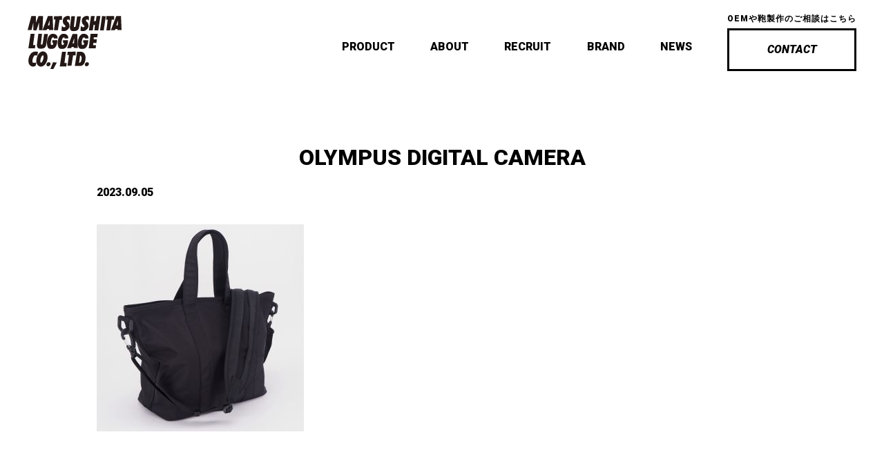

--- FILE ---
content_type: text/html; charset=UTF-8
request_url: https://luggage.co.jp/olympus-digital-camera-739/
body_size: 2812
content:
<!DOCTYPE html><html lang="ja"><head><meta charset="utf-8" /><link data-optimized="2" rel="stylesheet" href="https://luggage.co.jp/wp-content/litespeed/css/ae4b18714aa20a68342fd4d4618ad0ac.css?ver=42f65" /><meta content="width=device-width, initial-scale=1.0, minimum-scale=1.0, user-scalable=no" name="viewport" /><meta name="description" content=""><meta name="keywords" content=""><link rel="stylesheet" href="https://use.fontawesome.com/releases/v5.6.1/css/all.css"><link rel="shortcut icon" href="https://luggage.co.jp/wp-content/themes/matsushita_luggage/favicon.ico"><title>OLYMPUS DIGITAL CAMERA | 兵庫県豊岡市の松下ラゲッジ株式会社 MATSUSHITA LAGGAGE CO., LTD</title><meta name="description" content="OLYMPUS DIGITAL CAMERA" /><meta name="robots" content="max-image-preview:large" /><meta name="google-site-verification" content="qmehnCYczbVnRUeNR__1tS7vh5SAiPR1BCvTzZiw6Dg" /><link rel="canonical" href="https://luggage.co.jp/olympus-digital-camera-739/" /><meta name="generator" content="All in One SEO (AIOSEO) 4.7.2" /><meta property="og:locale" content="ja_JP" /><meta property="og:site_name" content="兵庫県豊岡市の松下ラゲッジ株式会社 MATSUSHITA LAGGAGE CO., LTD – バッグ「かばん」の企画、製造、販売" /><meta property="og:type" content="article" /><meta property="og:title" content="OLYMPUS DIGITAL CAMERA | 兵庫県豊岡市の松下ラゲッジ株式会社 MATSUSHITA LAGGAGE CO., LTD" /><meta property="og:url" content="https://luggage.co.jp/olympus-digital-camera-739/" /><meta property="article:published_time" content="2023-09-05T06:15:22+00:00" /><meta property="article:modified_time" content="2023-09-05T06:15:22+00:00" /><meta name="twitter:card" content="summary" /><meta name="twitter:title" content="OLYMPUS DIGITAL CAMERA | 兵庫県豊岡市の松下ラゲッジ株式会社 MATSUSHITA LAGGAGE CO., LTD" /> <script type="application/ld+json" class="aioseo-schema">{"@context":"https:\/\/schema.org","@graph":[{"@type":"BreadcrumbList","@id":"https:\/\/luggage.co.jp\/olympus-digital-camera-739\/#breadcrumblist","itemListElement":[{"@type":"ListItem","@id":"https:\/\/luggage.co.jp\/#listItem","position":1,"name":"\u5bb6","item":"https:\/\/luggage.co.jp\/","nextItem":"https:\/\/luggage.co.jp\/olympus-digital-camera-739\/#listItem"},{"@type":"ListItem","@id":"https:\/\/luggage.co.jp\/olympus-digital-camera-739\/#listItem","position":2,"name":"OLYMPUS DIGITAL CAMERA","previousItem":"https:\/\/luggage.co.jp\/#listItem"}]},{"@type":"ItemPage","@id":"https:\/\/luggage.co.jp\/olympus-digital-camera-739\/#itempage","url":"https:\/\/luggage.co.jp\/olympus-digital-camera-739\/","name":"OLYMPUS DIGITAL CAMERA | \u5175\u5eab\u770c\u8c4a\u5ca1\u5e02\u306e\u677e\u4e0b\u30e9\u30b2\u30c3\u30b8\u682a\u5f0f\u4f1a\u793e MATSUSHITA LAGGAGE CO., LTD","description":"OLYMPUS DIGITAL CAMERA","inLanguage":"ja","isPartOf":{"@id":"https:\/\/luggage.co.jp\/#website"},"breadcrumb":{"@id":"https:\/\/luggage.co.jp\/olympus-digital-camera-739\/#breadcrumblist"},"author":{"@id":"https:\/\/luggage.co.jp\/author\/admin\/#author"},"creator":{"@id":"https:\/\/luggage.co.jp\/author\/admin\/#author"},"datePublished":"2023-09-05T15:15:22+09:00","dateModified":"2023-09-05T15:15:22+09:00"},{"@type":"Organization","@id":"https:\/\/luggage.co.jp\/#organization","name":"\u677e\u4e0b\u30e9\u30b2\u30c3\u30b8\u682a\u5f0f\u4f1a\u793e","description":"\u30d0\u30c3\u30b0\u300c\u304b\u3070\u3093\u300d\u306e\u4f01\u753b\u3001\u88fd\u9020\u3001\u8ca9\u58f2","url":"https:\/\/luggage.co.jp\/","sameAs":["https:\/\/facebook.com\/","https:\/\/x.com\/","https:\/\/instagram.com\/","https:\/\/pinterest.com\/","https:\/\/youtube.com\/","https:\/\/linkedin.com\/in\/"]},{"@type":"Person","@id":"https:\/\/luggage.co.jp\/author\/admin\/#author","url":"https:\/\/luggage.co.jp\/author\/admin\/","name":"admin","image":{"@type":"ImageObject","@id":"https:\/\/luggage.co.jp\/olympus-digital-camera-739\/#authorImage","url":"https:\/\/secure.gravatar.com\/avatar\/312a28ade238b3a3db85f3a367993b62?s=96&d=mm&r=g","width":96,"height":96,"caption":"admin"}},{"@type":"WebSite","@id":"https:\/\/luggage.co.jp\/#website","url":"https:\/\/luggage.co.jp\/","name":"\u5175\u5eab\u770c\u8c4a\u5ca1\u5e02\u306e\u677e\u4e0b\u30e9\u30b2\u30c3\u30b8\u682a\u5f0f\u4f1a\u793e MATSUSHITA LAGGAGE CO., LTD","description":"\u30d0\u30c3\u30b0\u300c\u304b\u3070\u3093\u300d\u306e\u4f01\u753b\u3001\u88fd\u9020\u3001\u8ca9\u58f2","inLanguage":"ja","publisher":{"@id":"https:\/\/luggage.co.jp\/#organization"}}]}</script> <link rel='dns-prefetch' href='//s.w.org' /><link rel="alternate" type="application/rss+xml" title="兵庫県豊岡市の松下ラゲッジ株式会社 MATSUSHITA LAGGAGE CO., LTD &raquo; OLYMPUS DIGITAL CAMERA のコメントのフィード" href="https://luggage.co.jp/feed/?attachment_id=3879" />
<style type="text/css">img.wp-smiley,
img.emoji {
	display: inline !important;
	border: none !important;
	box-shadow: none !important;
	height: 1em !important;
	width: 1em !important;
	margin: 0 .07em !important;
	vertical-align: -0.1em !important;
	background: none !important;
	padding: 0 !important;
}</style><link rel="https://api.w.org/" href="https://luggage.co.jp/wp-json/" /><link rel="alternate" type="application/json" href="https://luggage.co.jp/wp-json/wp/v2/media/3879" /><link rel="EditURI" type="application/rsd+xml" title="RSD" href="https://luggage.co.jp/xmlrpc.php?rsd" /><link rel="wlwmanifest" type="application/wlwmanifest+xml" href="https://luggage.co.jp/wp-includes/wlwmanifest.xml" /><link rel='shortlink' href='https://luggage.co.jp/?p=3879' /><link rel="alternate" type="application/json+oembed" href="https://luggage.co.jp/wp-json/oembed/1.0/embed?url=https%3A%2F%2Fluggage.co.jp%2Folympus-digital-camera-739%2F" /><link rel="alternate" type="text/xml+oembed" href="https://luggage.co.jp/wp-json/oembed/1.0/embed?url=https%3A%2F%2Fluggage.co.jp%2Folympus-digital-camera-739%2F&#038;format=xml" /><style type="text/css" id="wp-custom-css">#monsterinsights-vue-frontend-js-extra {
  display: none !important;
}

body.postid-7789 .wp-block-gallery img,
body.postid-7833 .wp-block-gallery img,
body.postid-7789 .wp-block-image img,
body.postid-7833 .wp-block-image img,
body.postid-7789 .gallery img,
body.postid-7833 .gallery img {
  border: none !important;
}
/*↑ギャラリー表示で画像に枠線を付けない追加css*/</style></head><body id="news" class="attachment attachment-template-default single single-attachment postid-3879 attachmentid-3879 attachment-jpeg"><header id="site-header"><div class="header-inner"><h1 class="header-logo"><a href="/"><img src="https://luggage.co.jp/wp-content/themes/matsushita_luggage/assets/images/logo-black.svg" alt="" loading="lazy"></a></h1><a class="nav-button" href="#">
<span></span>
<span></span>
<span></span>
</a><nav class="nav-wrapper" role="navigation"><ul class="nav-list"><li><a href="/product">PRODUCT</a></li><li><a href="/about">ABOUT</a></li><li><a href="/recruit">RECRUIT</a></li><li><a href="https://www.we-me.jp/">BRAND</a></li><li><a href="/news">NEWS</a></li></ul><dl class="header-contact"><dt class="bold">OEMや鞄製作のご相談はこちら</dt><dd class="btn"><a href="/contact">CONTACT</a></dd></dl></nav></div></header><div id="contents"><main id="main" class="content-wrapper-mini" role="main"><article class="post-wraper"><h2 class="post-title"><a href="https://luggage.co.jp/olympus-digital-camera-739/">OLYMPUS DIGITAL CAMERA</a></h2><p class="post-date"><time datetime="2023-09-05">2023.09.05</time></p><p class="attachment"><a href='https://luggage.co.jp/wp-content/uploads/2023/09/P8291239.jpg'><img width="300" height="300" src="https://luggage.co.jp/wp-content/uploads/2023/09/P8291239-300x300.jpg" class="attachment-medium size-medium" alt="" loading="lazy" srcset="https://luggage.co.jp/wp-content/uploads/2023/09/P8291239-300x300.jpg 300w, https://luggage.co.jp/wp-content/uploads/2023/09/P8291239-1024x1024.jpg 1024w, https://luggage.co.jp/wp-content/uploads/2023/09/P8291239-150x150.jpg 150w, https://luggage.co.jp/wp-content/uploads/2023/09/P8291239-768x768.jpg 768w, https://luggage.co.jp/wp-content/uploads/2023/09/P8291239-1536x1536.jpg 1536w, https://luggage.co.jp/wp-content/uploads/2023/09/P8291239-2048x2048.jpg 2048w" sizes="(max-width: 300px) 100vw, 300px" /></a></p></article><div class="nextprev-wrapper"></div></main></div><article id="pages-contact"><div class="page-contact-wrapper"><h2>カスタムオーダー・OEMのご依頼や鞄製作に関するご相談はこちら</h2><p class="btn"><a href="/contact">CONTACT</a></p></div></article><footer id="site-footer" role="contentinfo"><div class="footer-inner"><aside><p class="footer-logo"><a href="/"><img src="https://luggage.co.jp/wp-content/themes/matsushita_luggage/assets/images/logo-white.svg" alt="" loading="lazy" ></a></p><div class="footer-nav"><ul><li><a href="/product">PRODUCT</a></li><li><a href="/about">ABOUT</a></li><li><a href="/recruit">RECRUIT</a></li><li><a href="/news">NEWS</a></li><li><a href="/contact">CONTACT</a></li></ul></div></aside><ul class="footer-copyright"><li><a href="/privacy">Privacypolicy</a></li><li>Copyright &copy; MATSUSHITA LUGGAGE CO.,LTD. All Rights Reserved.</li></ul></div></footer> <script src="https://luggage.co.jp/wp-content/themes/matsushita_luggage/assets/js/jquery.js"></script> <script data-optimized="1" src="https://luggage.co.jp/wp-content/litespeed/js/a37bfa57d3d9ebf02a8057a6aedb4fb2.js?ver=42f65" defer></script></body></html>
<!-- Page optimized by LiteSpeed Cache @2025-11-25 08:54:31 -->

<!-- Page cached by LiteSpeed Cache 6.5.1 on 2025-11-25 08:54:31 -->

--- FILE ---
content_type: image/svg+xml
request_url: https://luggage.co.jp/wp-content/themes/matsushita_luggage/assets/images/logo-black.svg
body_size: 1380
content:
<svg xmlns="http://www.w3.org/2000/svg" viewBox="0 0 165.71 93.52"><defs><style>.cls-1{fill:#231815;}</style></defs><g id="レイヤー_2" data-name="レイヤー 2"><g id="レイヤー_1-2" data-name="レイヤー 1"><polygon class="cls-1" points="6.63 0.33 0 24.87 6.96 24.87 9.95 11.94 9.95 25.2 15.59 25.54 20.23 11.28 20.23 25.2 26.2 25.2 27.2 0.33 19.23 0.33 14.59 12.27 14.59 0.33 6.63 0.33"/><polygon class="cls-1" points="46.76 0.66 46.1 6.3 49.08 6.3 46.43 25.2 53.39 25.2 56.38 6.96 60.69 6.96 60.69 0.33 46.76 0.66"/><polygon class="cls-1" points="70.64 63.01 69.97 68.65 72.96 68.65 70.31 87.55 77.27 87.55 80.25 69.31 84.56 69.31 84.56 62.68 70.64 63.01"/><polygon class="cls-1" points="111.76 0.33 108.11 25.54 114.91 25.54 116.4 15.59 118.72 15.59 117.73 25.54 124.69 25.54 128.34 0.33 121.71 0.33 120.38 8.95 117.06 8.95 118.39 0.33 111.76 0.33"/><polygon class="cls-1" points="131.32 0.33 127.68 25.54 134.31 25.54 137.96 0.66 131.32 0.33"/><polygon class="cls-1" points="138.95 0.33 138.62 6.63 141.27 6.63 138.95 25.54 145.59 25.54 148.38 6.63 152.55 6.63 152.55 0.33 138.95 0.33"/><polygon class="cls-1" points="5.31 31.5 1.33 57.04 12.93 57.04 13.6 51.07 9.62 51.07 12.27 31.5 5.31 31.5"/><polygon class="cls-1" points="60.69 63.01 56.71 88.55 68.32 88.55 68.98 82.58 65 82.58 67.65 63.01 60.69 63.01"/><path class="cls-1" d="M45.1,24.87,44.11.33H35.82L26.2,25.2h7l1.33-2.32h3.32v2Zm-9.28-8.29,3-8.95-.33,9Z"/><path class="cls-1" d="M165.71,24.87l-1-24.54h-8.29L146.81,25.2h7l1.33-2.32h3.31v2Zm-9.29-8.29,3-8.95-.33,9Z"/><path class="cls-1" d="M88.55,56.38l-1-24.54H79.26L69.64,56.71h7l1.32-2.32h3.32v2Zm-9.29-8.29,3-9-.33,9Z"/><polygon class="cls-1" points="111.1 31.5 107.78 57.04 120.05 57.04 120.71 51.4 115.74 51.4 115.74 47.42 121.38 47.42 122.04 41.12 116.73 41.12 116.73 37.47 122.7 37.47 123.7 31.5 111.1 31.5"/><path class="cls-1" d="M60.44,17.66l-.75,8s.75,1,3.49,1h2.73c4.23-1,8-5.47,8-8.21,0-4.72-1-6.46-3-7.95s-2.24-3-.5-4a4.27,4.27,0,0,1,4.23,1.74v-7A6.31,6.31,0,0,0,70.89,0c-2.24,0-8.71,2-8.71,7.71V10.2a6.51,6.51,0,0,0,2.49,5.22c2.73,2.24,2.48,3.23,1.24,4.23C64.42,20.15,62.68,20.15,60.44,17.66Z"/><path class="cls-1" d="M94,17.66l-.75,8s.75,1,3.48,1h2.74c4.23-1,8-5.47,8-8.21,0-4.72-1-6.46-3-7.95s-2.24-3-.5-4a4.26,4.26,0,0,1,4.23,1.74v-7A6.27,6.27,0,0,0,104.42,0c-2.24,0-8.7,2-8.7,7.71V10.2a6.52,6.52,0,0,0,2.48,5.22c2.74,2.24,2.49,3.23,1.25,4.23C98,20.15,96.21,20.15,94,17.66Z"/><path class="cls-1" d="M77.1.75,74.62,19.9s-.25,6.71,4.72,6.71h4.23A8.24,8.24,0,0,0,91,19.4C92.28,12.44,94,1,94,1H87.3L84.81,17.41a2.19,2.19,0,0,1-2.23,2.24c-1.5,0-.75-2.74-.75-2.74L83.57.75Z"/><path class="cls-1" d="M18.9,31.59,16.42,50.74s-.25,6.71,4.72,6.71h4.23a8.22,8.22,0,0,0,7.46-7.21c1.25-7,3-18.4,3-18.4H29.1L26.61,48.25a2.19,2.19,0,0,1-2.24,2.24c-1.49,0-.74-2.74-.74-2.74l1.74-16.16Z"/><path class="cls-1" d="M40.35,84.81a4.53,4.53,0,0,1-4.25,3.54,2.82,2.82,0,0,1-2.83-3.54,4.55,4.55,0,0,1,4.25-3.53A2.81,2.81,0,0,1,40.35,84.81Z"/><path class="cls-1" d="M108,84.81a4.53,4.53,0,0,1-4.24,3.54A2.82,2.82,0,0,1,101,84.81a4.53,4.53,0,0,1,4.24-3.53A2.81,2.81,0,0,1,108,84.81Z"/><polygon class="cls-1" points="44.77 81.33 40.05 93.52 45.27 93.52 51.49 81.83 44.77 81.33"/><path class="cls-1" d="M43.78,31.34s-8.46.25-9.7,15.17c0,9.45,3.23,10.94,5,11.19a13.94,13.94,0,0,0,3.48,0s9,2,9.95-14.92c-5,0-8.95-.25-8.95-.25v4.73H45s.74,3.48-2,4c-2.49.25-2.49-4-1.74-7.71S43,38.05,44.77,37.8s1.49,1,1.49,1.75h6.47S54.22,31.34,43.78,31.34Z"/><path class="cls-1" d="M62.68,31.34s-8.46.25-9.7,15.17C53,56,56.21,57.45,58,57.7a13.94,13.94,0,0,0,3.48,0s9,2,9.95-14.92c-5,0-8.95-.25-8.95-.25v4.73h1.49s.75,3.48-2,4c-2.48.25-2.48-4-1.74-7.71s1.74-5.48,3.48-5.73,1.5,1,1.5,1.75h6.46S73.12,31.34,62.68,31.34Z"/><path class="cls-1" d="M98.25,31.34s-8.46.25-9.7,15.17c0,9.45,3.23,10.94,5,11.19a13.94,13.94,0,0,0,3.48,0s9,2,10-14.92c-5,0-9-.25-9-.25v4.73h1.49s.75,3.48-2,4c-2.49.25-2.49-4-1.74-7.71s1.74-5.48,3.48-5.73,1.49,1,1.49,1.75h6.47S108.69,31.34,98.25,31.34Z"/><path class="cls-1" d="M29.19,62.64c-5-1.51-10.58,2.37-13,10.25s.12,14.2,5.11,15.71,10.59-2.37,13-10.25S34.18,64.15,29.19,62.64ZM27.45,76.28c-1.16,3.83-2.89,6-4.09,5.66s-1.43-3.14-.27-7,2.88-6,4.09-5.66S28.61,72.44,27.45,76.28Z"/><path class="cls-1" d="M18.28,63.39c-.74-.59-2.11-.61-3.07-.75C10,61.89,4.63,65,2.25,72.89s.12,14.2,5.12,15.71a8.11,8.11,0,0,0,7.05-1.31l.86-6.18s-.57,1.9-5.9.83C8.15,81.69,8,78.8,9.11,75s2.88-6,4.09-5.66c0,0,3.58-.67,3.58.83C17.53,67.63,18.28,63.39,18.28,63.39Z"/><path class="cls-1" d="M94.14,63l-6.86-.11-4,24.92h9.15s9.15,1.15,9.84-14.29C101.91,64.49,96.65,63,94.14,63ZM90.82,82.55l1.72-13.26s2.51.46,2.74,4.57C95.39,82.1,90.82,82.55,90.82,82.55Z"/></g></g></svg>

--- FILE ---
content_type: image/svg+xml
request_url: https://luggage.co.jp/wp-content/themes/matsushita_luggage/assets/images/logo-white.svg
body_size: 1455
content:
<svg xmlns="http://www.w3.org/2000/svg" width="374.971" height="28.894" viewBox="0 0 374.971 28.894">
    <defs>
        <style>
            .cls-1{fill:#fff}
        </style>
    </defs>
    <g id="logo_white">
        <path id="パス_40" d="M6.142.824L0 23.545h6.45l2.766-11.976v12.284l5.219.308 4.3-13.2v12.9h5.527L25.184.824h-7.373l-4.3 11.053V.824z" class="cls-1"/>
        <path id="パス_41" d="M43.3 1.131l-.613 5.219h2.766L43 23.853h6.44l2.766-16.887H56.2V.824z" class="cls-1"/>
        <path id="パス_42" d="M103.489.824l-3.376 23.337h6.294l1.378-9.211h2.155l-.923 9.211h6.45L118.842.824H112.7L111.468 8.8H108.4l1.231-7.98z" class="cls-1"/>
        <path id="パス_43" d="M121.608.824l-3.377 23.337h6.138l3.376-23.03z" class="cls-1"/>
        <path id="パス_44" d="M128.668.824l-.308 5.834h2.458l-2.15 17.5h6.142l2.582-17.5h3.868V.824z" class="cls-1"/>
        <path id="パス_45" d="M41.769 23.545L40.845.824h-7.681l-8.9 23.029h6.45l1.226-2.15h3.069v1.842zm-8.6-7.671l2.761-8.293-.308 8.293z" class="cls-1"/>
        <path id="パス_46" d="M153.444 23.545L152.52.824h-7.676l-8.9 23.029h6.45l1.226-2.15h3.074v1.842zm-8.6-7.671l2.765-8.293-.307 8.293z" class="cls-1"/>
        <path id="パス_47" d="M55.969 16.866l-.69 7.373s.69.919 3.221.919h2.536c3.914-.919 7.368-5.063 7.368-7.6 0-4.379-.923-5.991-2.765-7.369s-2.072-2.766-.46-3.685a3.952 3.952 0 0 1 3.915 1.613V1.669A5.793 5.793 0 0 0 65.639.516c-2.072 0-8.058 1.842-8.058 7.139v2.306a6.027 6.027 0 0 0 2.3 4.838c2.536 2.067 2.3 2.99 1.153 3.909-1.381.464-2.994.464-5.065-1.842z" class="cls-1"/>
        <path id="パス_48" d="M87.019 16.866l-.689 7.373s.689.919 3.225.919h2.532c3.913-.919 7.373-5.063 7.373-7.6 0-4.379-.923-5.991-2.766-7.369s-2.072-2.766-.459-3.685a3.953 3.953 0 0 1 3.914 1.613V1.669A5.808 5.808 0 0 0 96.694.516c-2.072 0-8.062 1.842-8.062 7.139v2.306a6.039 6.039 0 0 0 2.306 4.839c2.531 2.067 2.3 2.99 1.149 3.909-1.379.463-2.987.463-5.068-1.843z" class="cls-1"/>
        <path id="パス_49" d="M71.395 1.209l-2.3 17.729s-.23 6.22 4.378 6.22h3.914a7.629 7.629 0 0 0 6.909-6.675c1.153-6.45 2.766-17.048 2.766-17.048H80.84l-2.3 15.2a2.029 2.029 0 0 1-2.072 2.072c-1.383 0-.694-2.531-.694-2.531l1.612-14.967z" class="cls-1"/>
        <path id="パス_50" d="M164.217.732l-3.684 23.645h10.75l.611-5.527h-3.684L170.667.732z" class="cls-1"/>
        <path id="パス_51" d="M241.295 23.766l-.919-22.726H232.7l-8.9 23.029h6.45l1.227-2.15h3.069v1.847zm-8.6-7.677L235.46 7.8l-.308 8.292z" class="cls-1"/>
        <path id="パス_52" d="M262.174.732L259.1 24.377h11.366l.616-5.219h-4.608v-3.684h5.219l.616-5.834h-4.916V6.258h5.531l.919-5.527z" class="cls-1"/>
        <path id="パス_53" d="M176.809.81L174.5 18.543s-.23 6.22 4.378 6.22h3.914a7.631 7.631 0 0 0 6.909-6.68c1.153-6.445 2.761-17.043 2.761-17.043h-6.216l-2.3 15.2a2.031 2.031 0 0 1-2.077 2.072c-1.378 0-.689-2.531-.689-2.531L182.795.81z" class="cls-1"/>
        <path id="パス_54" d="M199.838.58s-7.832.23-8.981 14.049c0 8.751 3 10.134 4.608 10.364a13.079 13.079 0 0 0 3.225 0s8.288 1.842 9.211-13.819c-4.608 0-8.292-.23-8.292-.23v4.378h1.383s.689 3.221-1.843 3.685c-2.306.229-2.306-3.685-1.612-7.139s1.612-5.072 3.22-5.3 1.383.923 1.383 1.617h5.991S209.513.58 199.838.58z" class="cls-1"/>
        <path id="パス_55" d="M217.341.58s-7.828.23-8.981 14.049c0 8.751 2.991 10.134 4.608 10.364a13.041 13.041 0 0 0 3.221 0s8.292 1.842 9.215-13.819c-4.608 0-8.292-.23-8.292-.23v4.378h1.378s.694 3.221-1.837 3.685c-2.3.229-2.3-3.685-1.618-7.139s1.618-5.072 3.225-5.3 1.383.923 1.383 1.617h5.991S227.016.58 217.341.58z" class="cls-1"/>
        <path id="パス_56" d="M250.276.58s-7.828.23-8.981 14.049c0 8.751 2.99 10.134 4.607 10.364a13.042 13.042 0 0 0 3.221 0s8.292 1.842 9.215-13.819c-4.608 0-8.292-.23-8.292-.23v4.378h1.383s.689 3.221-1.842 3.685c-2.3.229-2.3-3.685-1.617-7.139s1.617-5.072 3.225-5.3 1.382.923 1.382 1.617h5.991S259.951.58 250.276.58z" class="cls-1"/>
        <path id="パス_57" d="M340.277.64l-.616 5.219h2.766l-2.458 17.5h6.45l2.766-16.888h3.988V.332z" class="cls-1"/>
        <path id="パス_58" d="M331.066.64l-3.684 23.645h10.745l.616-5.527h-3.684L337.516.64z" class="cls-1"/>
        <path id="パス_59" d="M314.164 20.83a4.2 4.2 0 0 1-3.932 3.276 2.6 2.6 0 0 1-2.619-3.276 4.207 4.207 0 0 1 3.928-3.275 2.609 2.609 0 0 1 2.623 3.275z" class="cls-1"/>
        <path id="パス_60" d="M374.906 20.83a4.2 4.2 0 0 1-3.932 3.276 2.607 2.607 0 0 1-2.619-3.276 4.207 4.207 0 0 1 3.928-3.275 2.609 2.609 0 0 1 2.623 3.275z" class="cls-1"/>
        <path id="パス_61" d="M318.258 17.605l-4.378 11.288h4.837l5.761-10.824z" class="cls-1"/>
        <path id="パス_62" d="M303.833.295c-4.622-1.392-9.8 2.2-12.005 9.491s.115 13.153 4.741 14.55 9.8-2.192 12-9.487S308.454 1.7 303.833.295zm-1.613 12.629c-1.075 3.551-2.674 5.582-3.79 5.247s-1.323-2.913-.248-6.464 2.674-5.577 3.79-5.242 1.318 2.908.248 6.459z" class="cls-1"/>
        <path id="パス_63" d="M293.726.989a6.406 6.406 0 0 0-2.839-.694c-4.787-.693-9.8 2.2-12 9.491s.11 13.153 4.737 14.55a7.5 7.5 0 0 0 6.528-1.209l.8-5.724s-.533 1.764-5.472.768c-1.139-.235-1.323-2.913-.248-6.464s2.674-5.577 3.785-5.242c0 0 3.322-.625 3.322.767.693-2.315 1.387-6.243 1.387-6.243z" class="cls-1"/>
        <path id="パス_64" d="M362.038.635L355.685.53l-3.707 23.08h8.471s8.471 1.056 9.1-13.236c-.312-8.365-5.181-9.739-7.511-9.739zm-3.068 18.1l1.584-12.284s2.33.423 2.541 4.236c.105 7.631-4.125 8.053-4.125 8.053z" class="cls-1"/>
    </g>
</svg>
